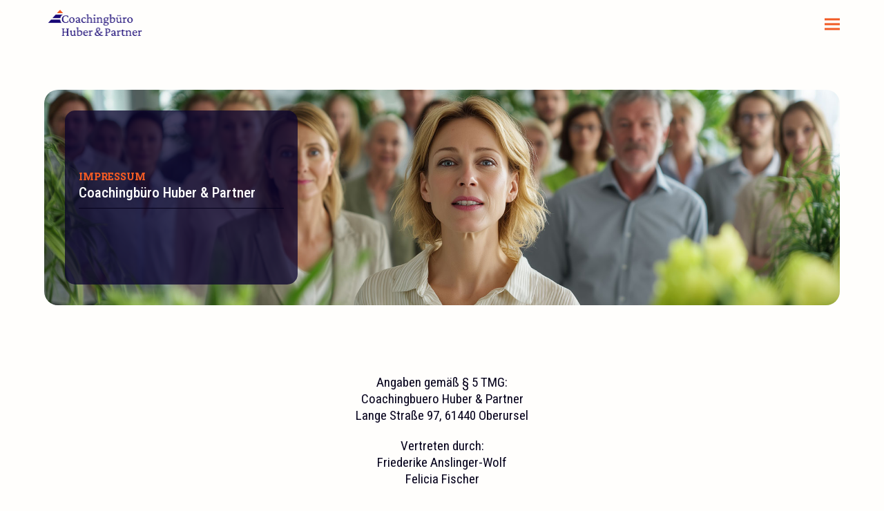

--- FILE ---
content_type: text/html; charset=UTF-8
request_url: https://www.coaching-fortbildung.de/impressum/
body_size: 11360
content:
<!DOCTYPE html>
<html lang="de" class="wpex-color-scheme-default">
<head>
<meta charset="UTF-8">
<link rel="profile" href="http://gmpg.org/xfn/11">
<meta name='robots' content='noindex, nofollow' />
<meta name="generator" content="Total WordPress Theme v5.11.1">
<meta name="viewport" content="width=device-width, initial-scale=1">

	<!-- This site is optimized with the Yoast SEO plugin v26.5 - https://yoast.com/wordpress/plugins/seo/ -->
	<title>Impressum - Coachingausbildung Frankfurt</title>
	<meta name="description" content="Hier finden Sie notwendigen Angaben zum Impressum der Homepage &quot;Coaching-Fortbildung&quot;" />
	<meta property="og:locale" content="de_DE" />
	<meta property="og:type" content="article" />
	<meta property="og:title" content="Impressum - Coachingausbildung Frankfurt" />
	<meta property="og:description" content="Hier finden Sie notwendigen Angaben zum Impressum der Homepage &quot;Coaching-Fortbildung&quot;" />
	<meta property="og:url" content="https://www.coaching-fortbildung.de/impressum/" />
	<meta property="og:site_name" content="Coachingausbildung Frankfurt" />
	<meta property="article:modified_time" content="2025-11-11T14:43:28+00:00" />
	<meta property="og:image" content="https://www.coaching-fortbildung.de/wp-content/uploads/2025/12/Businessfotografie-Frau-Winkelmann-Businessshooting-Friedrike-und-Felica-Coachingbuero-final-17--scaled.jpg" />
	<meta property="og:image:width" content="2560" />
	<meta property="og:image:height" content="1707" />
	<meta property="og:image:type" content="image/jpeg" />
	<meta name="twitter:card" content="summary_large_image" />
	<meta name="twitter:site" content="@Coachingbuero" />
	<meta name="twitter:label1" content="Geschätzte Lesezeit" />
	<meta name="twitter:data1" content="1 Minute" />
	<script type="application/ld+json" class="yoast-schema-graph">{"@context":"https://schema.org","@graph":[{"@type":"WebPage","@id":"https://www.coaching-fortbildung.de/impressum/","url":"https://www.coaching-fortbildung.de/impressum/","name":"Impressum - Coachingausbildung Frankfurt","isPartOf":{"@id":"https://www.coaching-fortbildung.de/#website"},"datePublished":"2014-01-03T13:42:37+00:00","dateModified":"2025-11-11T14:43:28+00:00","description":"Hier finden Sie notwendigen Angaben zum Impressum der Homepage \"Coaching-Fortbildung\"","breadcrumb":{"@id":"https://www.coaching-fortbildung.de/impressum/#breadcrumb"},"inLanguage":"de","potentialAction":[{"@type":"ReadAction","target":["https://www.coaching-fortbildung.de/impressum/"]}]},{"@type":"BreadcrumbList","@id":"https://www.coaching-fortbildung.de/impressum/#breadcrumb","itemListElement":[{"@type":"ListItem","position":1,"name":"Startseite","item":"https://www.coaching-fortbildung.de/"},{"@type":"ListItem","position":2,"name":"Impressum"}]},{"@type":"WebSite","@id":"https://www.coaching-fortbildung.de/#website","url":"https://www.coaching-fortbildung.de/","name":"Zertifizierte Coachingausbildung Frankfurt","description":"Coachingbüro Huber &amp; Partner","publisher":{"@id":"https://www.coaching-fortbildung.de/#organization"},"potentialAction":[{"@type":"SearchAction","target":{"@type":"EntryPoint","urlTemplate":"https://www.coaching-fortbildung.de/?s={search_term_string}"},"query-input":{"@type":"PropertyValueSpecification","valueRequired":true,"valueName":"search_term_string"}}],"inLanguage":"de"},{"@type":"Organization","@id":"https://www.coaching-fortbildung.de/#organization","name":"Coachingbüro Huber & Partner","url":"https://www.coaching-fortbildung.de/","logo":{"@type":"ImageObject","inLanguage":"de","@id":"https://www.coaching-fortbildung.de/#/schema/logo/image/","url":"https://www.coaching-fortbildung.de/wp-content/uploads/2025/11/coaching_huber_logo.png","contentUrl":"https://www.coaching-fortbildung.de/wp-content/uploads/2025/11/coaching_huber_logo.png","width":589,"height":200,"caption":"Coachingbüro Huber & Partner"},"image":{"@id":"https://www.coaching-fortbildung.de/#/schema/logo/image/"},"sameAs":["https://x.com/Coachingbuero","https://www.youtube.com/coachingbueroDE","https://www.linkedin.com/company/coachingbuero-huber-partner/","https://www.instagram.com/coachingbuero/"]}]}</script>
	<!-- / Yoast SEO plugin. -->


<link rel='dns-prefetch' href='//fonts.googleapis.com' />
<link rel="alternate" type="application/rss+xml" title="Coachingausbildung Frankfurt &raquo; Feed" href="https://www.coaching-fortbildung.de/feed/" />
<link rel="alternate" type="application/rss+xml" title="Coachingausbildung Frankfurt &raquo; Kommentar-Feed" href="https://www.coaching-fortbildung.de/comments/feed/" />
<link rel="alternate" type="application/rss+xml" title="Coachingausbildung Frankfurt &raquo; Impressum-Kommentar-Feed" href="https://www.coaching-fortbildung.de/impressum/feed/" />
<link rel="alternate" title="oEmbed (JSON)" type="application/json+oembed" href="https://www.coaching-fortbildung.de/wp-json/oembed/1.0/embed?url=https%3A%2F%2Fwww.coaching-fortbildung.de%2Fimpressum%2F" />
<link rel="alternate" title="oEmbed (XML)" type="text/xml+oembed" href="https://www.coaching-fortbildung.de/wp-json/oembed/1.0/embed?url=https%3A%2F%2Fwww.coaching-fortbildung.de%2Fimpressum%2F&#038;format=xml" />
<link rel="preload" href="https://www.coaching-fortbildung.de/wp-content/themes/Total/assets/lib/ticons/fonts/ticons.woff2" type="font/woff2" as="font" crossorigin><style id='wp-img-auto-sizes-contain-inline-css'>
img:is([sizes=auto i],[sizes^="auto," i]){contain-intrinsic-size:3000px 1500px}
/*# sourceURL=wp-img-auto-sizes-contain-inline-css */
</style>
<link rel='stylesheet' id='js_composer_front-css' href='https://www.coaching-fortbildung.de/wp-content/plugins/js_composer/assets/css/js_composer.min.css?ver=7.3' media='all' />
<style id='wp-block-library-inline-css'>
:root{--wp-block-synced-color:#7a00df;--wp-block-synced-color--rgb:122,0,223;--wp-bound-block-color:var(--wp-block-synced-color);--wp-editor-canvas-background:#ddd;--wp-admin-theme-color:#007cba;--wp-admin-theme-color--rgb:0,124,186;--wp-admin-theme-color-darker-10:#006ba1;--wp-admin-theme-color-darker-10--rgb:0,107,160.5;--wp-admin-theme-color-darker-20:#005a87;--wp-admin-theme-color-darker-20--rgb:0,90,135;--wp-admin-border-width-focus:2px}@media (min-resolution:192dpi){:root{--wp-admin-border-width-focus:1.5px}}.wp-element-button{cursor:pointer}:root .has-very-light-gray-background-color{background-color:#eee}:root .has-very-dark-gray-background-color{background-color:#313131}:root .has-very-light-gray-color{color:#eee}:root .has-very-dark-gray-color{color:#313131}:root .has-vivid-green-cyan-to-vivid-cyan-blue-gradient-background{background:linear-gradient(135deg,#00d084,#0693e3)}:root .has-purple-crush-gradient-background{background:linear-gradient(135deg,#34e2e4,#4721fb 50%,#ab1dfe)}:root .has-hazy-dawn-gradient-background{background:linear-gradient(135deg,#faaca8,#dad0ec)}:root .has-subdued-olive-gradient-background{background:linear-gradient(135deg,#fafae1,#67a671)}:root .has-atomic-cream-gradient-background{background:linear-gradient(135deg,#fdd79a,#004a59)}:root .has-nightshade-gradient-background{background:linear-gradient(135deg,#330968,#31cdcf)}:root .has-midnight-gradient-background{background:linear-gradient(135deg,#020381,#2874fc)}:root{--wp--preset--font-size--normal:16px;--wp--preset--font-size--huge:42px}.has-regular-font-size{font-size:1em}.has-larger-font-size{font-size:2.625em}.has-normal-font-size{font-size:var(--wp--preset--font-size--normal)}.has-huge-font-size{font-size:var(--wp--preset--font-size--huge)}.has-text-align-center{text-align:center}.has-text-align-left{text-align:left}.has-text-align-right{text-align:right}.has-fit-text{white-space:nowrap!important}#end-resizable-editor-section{display:none}.aligncenter{clear:both}.items-justified-left{justify-content:flex-start}.items-justified-center{justify-content:center}.items-justified-right{justify-content:flex-end}.items-justified-space-between{justify-content:space-between}.screen-reader-text{border:0;clip-path:inset(50%);height:1px;margin:-1px;overflow:hidden;padding:0;position:absolute;width:1px;word-wrap:normal!important}.screen-reader-text:focus{background-color:#ddd;clip-path:none;color:#444;display:block;font-size:1em;height:auto;left:5px;line-height:normal;padding:15px 23px 14px;text-decoration:none;top:5px;width:auto;z-index:100000}html :where(.has-border-color){border-style:solid}html :where([style*=border-top-color]){border-top-style:solid}html :where([style*=border-right-color]){border-right-style:solid}html :where([style*=border-bottom-color]){border-bottom-style:solid}html :where([style*=border-left-color]){border-left-style:solid}html :where([style*=border-width]){border-style:solid}html :where([style*=border-top-width]){border-top-style:solid}html :where([style*=border-right-width]){border-right-style:solid}html :where([style*=border-bottom-width]){border-bottom-style:solid}html :where([style*=border-left-width]){border-left-style:solid}html :where(img[class*=wp-image-]){height:auto;max-width:100%}:where(figure){margin:0 0 1em}html :where(.is-position-sticky){--wp-admin--admin-bar--position-offset:var(--wp-admin--admin-bar--height,0px)}@media screen and (max-width:600px){html :where(.is-position-sticky){--wp-admin--admin-bar--position-offset:0px}}

/*# sourceURL=wp-block-library-inline-css */
</style><style id='global-styles-inline-css'>
:root{--wp--preset--aspect-ratio--square: 1;--wp--preset--aspect-ratio--4-3: 4/3;--wp--preset--aspect-ratio--3-4: 3/4;--wp--preset--aspect-ratio--3-2: 3/2;--wp--preset--aspect-ratio--2-3: 2/3;--wp--preset--aspect-ratio--16-9: 16/9;--wp--preset--aspect-ratio--9-16: 9/16;--wp--preset--color--black: #000000;--wp--preset--color--cyan-bluish-gray: #abb8c3;--wp--preset--color--white: #ffffff;--wp--preset--color--pale-pink: #f78da7;--wp--preset--color--vivid-red: #cf2e2e;--wp--preset--color--luminous-vivid-orange: #ff6900;--wp--preset--color--luminous-vivid-amber: #fcb900;--wp--preset--color--light-green-cyan: #7bdcb5;--wp--preset--color--vivid-green-cyan: #00d084;--wp--preset--color--pale-cyan-blue: #8ed1fc;--wp--preset--color--vivid-cyan-blue: #0693e3;--wp--preset--color--vivid-purple: #9b51e0;--wp--preset--color--accent: #f15a24;--wp--preset--color--on-accent: #ffffff;--wp--preset--color--accent-alt: #0a032e;--wp--preset--color--on-accent-alt: #fff;--wp--preset--gradient--vivid-cyan-blue-to-vivid-purple: linear-gradient(135deg,rgb(6,147,227) 0%,rgb(155,81,224) 100%);--wp--preset--gradient--light-green-cyan-to-vivid-green-cyan: linear-gradient(135deg,rgb(122,220,180) 0%,rgb(0,208,130) 100%);--wp--preset--gradient--luminous-vivid-amber-to-luminous-vivid-orange: linear-gradient(135deg,rgb(252,185,0) 0%,rgb(255,105,0) 100%);--wp--preset--gradient--luminous-vivid-orange-to-vivid-red: linear-gradient(135deg,rgb(255,105,0) 0%,rgb(207,46,46) 100%);--wp--preset--gradient--very-light-gray-to-cyan-bluish-gray: linear-gradient(135deg,rgb(238,238,238) 0%,rgb(169,184,195) 100%);--wp--preset--gradient--cool-to-warm-spectrum: linear-gradient(135deg,rgb(74,234,220) 0%,rgb(151,120,209) 20%,rgb(207,42,186) 40%,rgb(238,44,130) 60%,rgb(251,105,98) 80%,rgb(254,248,76) 100%);--wp--preset--gradient--blush-light-purple: linear-gradient(135deg,rgb(255,206,236) 0%,rgb(152,150,240) 100%);--wp--preset--gradient--blush-bordeaux: linear-gradient(135deg,rgb(254,205,165) 0%,rgb(254,45,45) 50%,rgb(107,0,62) 100%);--wp--preset--gradient--luminous-dusk: linear-gradient(135deg,rgb(255,203,112) 0%,rgb(199,81,192) 50%,rgb(65,88,208) 100%);--wp--preset--gradient--pale-ocean: linear-gradient(135deg,rgb(255,245,203) 0%,rgb(182,227,212) 50%,rgb(51,167,181) 100%);--wp--preset--gradient--electric-grass: linear-gradient(135deg,rgb(202,248,128) 0%,rgb(113,206,126) 100%);--wp--preset--gradient--midnight: linear-gradient(135deg,rgb(2,3,129) 0%,rgb(40,116,252) 100%);--wp--preset--font-size--small: 13px;--wp--preset--font-size--medium: 20px;--wp--preset--font-size--large: 36px;--wp--preset--font-size--x-large: 42px;--wp--preset--spacing--20: 0.44rem;--wp--preset--spacing--30: 0.67rem;--wp--preset--spacing--40: 1rem;--wp--preset--spacing--50: 1.5rem;--wp--preset--spacing--60: 2.25rem;--wp--preset--spacing--70: 3.38rem;--wp--preset--spacing--80: 5.06rem;--wp--preset--shadow--natural: 6px 6px 9px rgba(0, 0, 0, 0.2);--wp--preset--shadow--deep: 12px 12px 50px rgba(0, 0, 0, 0.4);--wp--preset--shadow--sharp: 6px 6px 0px rgba(0, 0, 0, 0.2);--wp--preset--shadow--outlined: 6px 6px 0px -3px rgb(255, 255, 255), 6px 6px rgb(0, 0, 0);--wp--preset--shadow--crisp: 6px 6px 0px rgb(0, 0, 0);}:root { --wp--style--global--content-size: 840px;--wp--style--global--wide-size: 1200px; }:where(body) { margin: 0; }.wp-site-blocks > .alignleft { float: left; margin-right: 2em; }.wp-site-blocks > .alignright { float: right; margin-left: 2em; }.wp-site-blocks > .aligncenter { justify-content: center; margin-left: auto; margin-right: auto; }:where(.wp-site-blocks) > * { margin-block-start: 24px; margin-block-end: 0; }:where(.wp-site-blocks) > :first-child { margin-block-start: 0; }:where(.wp-site-blocks) > :last-child { margin-block-end: 0; }:root { --wp--style--block-gap: 24px; }:root :where(.is-layout-flow) > :first-child{margin-block-start: 0;}:root :where(.is-layout-flow) > :last-child{margin-block-end: 0;}:root :where(.is-layout-flow) > *{margin-block-start: 24px;margin-block-end: 0;}:root :where(.is-layout-constrained) > :first-child{margin-block-start: 0;}:root :where(.is-layout-constrained) > :last-child{margin-block-end: 0;}:root :where(.is-layout-constrained) > *{margin-block-start: 24px;margin-block-end: 0;}:root :where(.is-layout-flex){gap: 24px;}:root :where(.is-layout-grid){gap: 24px;}.is-layout-flow > .alignleft{float: left;margin-inline-start: 0;margin-inline-end: 2em;}.is-layout-flow > .alignright{float: right;margin-inline-start: 2em;margin-inline-end: 0;}.is-layout-flow > .aligncenter{margin-left: auto !important;margin-right: auto !important;}.is-layout-constrained > .alignleft{float: left;margin-inline-start: 0;margin-inline-end: 2em;}.is-layout-constrained > .alignright{float: right;margin-inline-start: 2em;margin-inline-end: 0;}.is-layout-constrained > .aligncenter{margin-left: auto !important;margin-right: auto !important;}.is-layout-constrained > :where(:not(.alignleft):not(.alignright):not(.alignfull)){max-width: var(--wp--style--global--content-size);margin-left: auto !important;margin-right: auto !important;}.is-layout-constrained > .alignwide{max-width: var(--wp--style--global--wide-size);}body .is-layout-flex{display: flex;}.is-layout-flex{flex-wrap: wrap;align-items: center;}.is-layout-flex > :is(*, div){margin: 0;}body .is-layout-grid{display: grid;}.is-layout-grid > :is(*, div){margin: 0;}body{padding-top: 0px;padding-right: 0px;padding-bottom: 0px;padding-left: 0px;}a:where(:not(.wp-element-button)){text-decoration: underline;}:root :where(.wp-element-button, .wp-block-button__link){background-color: var(--wpex-btn-bg, var(--wpex-accent));border-radius: var(--wpex-btn-border-radius);border-color: var(--wpex-btn-border-color, currentColor);border-width: var(--wpex-btn-border-width);border-style: var(--wpex-btn-border-style);color: var(--wpex-btn-color, var(--wpex-on-accent));font-family: var(--wpex-btn-font-family);font-size: var(--wpex-btn-font-size);font-style: var(--wpex-btn-font-style);font-weight: var(--wpex-btn-font-weight);letter-spacing: var(--wpex-btn-letter-spacing);line-height: inherit;padding: var(--wpex-btn-padding);text-decoration: none;text-transform: var(--wpex-btn-text-transform);}:root :where(.wp-element-button:hover, .wp-block-button__link:hover){background-color: var(--wpex-hover-btn-bg, var(--wpex-accent-alt));border-color: var(--wpex-hover-btn-border-color, var(--wpex-btn-border-color, currentColor));color: var(--wpex-hover-btn-color, var(--wpex-on-accent-alt));}:root :where(.wp-element-button:active, .wp-block-button__link:active){background-color: var(--wpex-active-btn-bg, var(--wpex-hover-btn-bg, var(--wpex-accent-alt)));border-color: var(--wpex-active-btn-border-color, var(--wpex-hover-btn-border-color, var(--wpex-btn-border-color, currentColor)));color: var(--wpex-active-btn-color, var(--wpex-hover-btn-color, var(--wpex-on-accent-alt)));}.has-black-color{color: var(--wp--preset--color--black) !important;}.has-cyan-bluish-gray-color{color: var(--wp--preset--color--cyan-bluish-gray) !important;}.has-white-color{color: var(--wp--preset--color--white) !important;}.has-pale-pink-color{color: var(--wp--preset--color--pale-pink) !important;}.has-vivid-red-color{color: var(--wp--preset--color--vivid-red) !important;}.has-luminous-vivid-orange-color{color: var(--wp--preset--color--luminous-vivid-orange) !important;}.has-luminous-vivid-amber-color{color: var(--wp--preset--color--luminous-vivid-amber) !important;}.has-light-green-cyan-color{color: var(--wp--preset--color--light-green-cyan) !important;}.has-vivid-green-cyan-color{color: var(--wp--preset--color--vivid-green-cyan) !important;}.has-pale-cyan-blue-color{color: var(--wp--preset--color--pale-cyan-blue) !important;}.has-vivid-cyan-blue-color{color: var(--wp--preset--color--vivid-cyan-blue) !important;}.has-vivid-purple-color{color: var(--wp--preset--color--vivid-purple) !important;}.has-accent-color{color: var(--wp--preset--color--accent) !important;}.has-on-accent-color{color: var(--wp--preset--color--on-accent) !important;}.has-accent-alt-color{color: var(--wp--preset--color--accent-alt) !important;}.has-on-accent-alt-color{color: var(--wp--preset--color--on-accent-alt) !important;}.has-black-background-color{background-color: var(--wp--preset--color--black) !important;}.has-cyan-bluish-gray-background-color{background-color: var(--wp--preset--color--cyan-bluish-gray) !important;}.has-white-background-color{background-color: var(--wp--preset--color--white) !important;}.has-pale-pink-background-color{background-color: var(--wp--preset--color--pale-pink) !important;}.has-vivid-red-background-color{background-color: var(--wp--preset--color--vivid-red) !important;}.has-luminous-vivid-orange-background-color{background-color: var(--wp--preset--color--luminous-vivid-orange) !important;}.has-luminous-vivid-amber-background-color{background-color: var(--wp--preset--color--luminous-vivid-amber) !important;}.has-light-green-cyan-background-color{background-color: var(--wp--preset--color--light-green-cyan) !important;}.has-vivid-green-cyan-background-color{background-color: var(--wp--preset--color--vivid-green-cyan) !important;}.has-pale-cyan-blue-background-color{background-color: var(--wp--preset--color--pale-cyan-blue) !important;}.has-vivid-cyan-blue-background-color{background-color: var(--wp--preset--color--vivid-cyan-blue) !important;}.has-vivid-purple-background-color{background-color: var(--wp--preset--color--vivid-purple) !important;}.has-accent-background-color{background-color: var(--wp--preset--color--accent) !important;}.has-on-accent-background-color{background-color: var(--wp--preset--color--on-accent) !important;}.has-accent-alt-background-color{background-color: var(--wp--preset--color--accent-alt) !important;}.has-on-accent-alt-background-color{background-color: var(--wp--preset--color--on-accent-alt) !important;}.has-black-border-color{border-color: var(--wp--preset--color--black) !important;}.has-cyan-bluish-gray-border-color{border-color: var(--wp--preset--color--cyan-bluish-gray) !important;}.has-white-border-color{border-color: var(--wp--preset--color--white) !important;}.has-pale-pink-border-color{border-color: var(--wp--preset--color--pale-pink) !important;}.has-vivid-red-border-color{border-color: var(--wp--preset--color--vivid-red) !important;}.has-luminous-vivid-orange-border-color{border-color: var(--wp--preset--color--luminous-vivid-orange) !important;}.has-luminous-vivid-amber-border-color{border-color: var(--wp--preset--color--luminous-vivid-amber) !important;}.has-light-green-cyan-border-color{border-color: var(--wp--preset--color--light-green-cyan) !important;}.has-vivid-green-cyan-border-color{border-color: var(--wp--preset--color--vivid-green-cyan) !important;}.has-pale-cyan-blue-border-color{border-color: var(--wp--preset--color--pale-cyan-blue) !important;}.has-vivid-cyan-blue-border-color{border-color: var(--wp--preset--color--vivid-cyan-blue) !important;}.has-vivid-purple-border-color{border-color: var(--wp--preset--color--vivid-purple) !important;}.has-accent-border-color{border-color: var(--wp--preset--color--accent) !important;}.has-on-accent-border-color{border-color: var(--wp--preset--color--on-accent) !important;}.has-accent-alt-border-color{border-color: var(--wp--preset--color--accent-alt) !important;}.has-on-accent-alt-border-color{border-color: var(--wp--preset--color--on-accent-alt) !important;}.has-vivid-cyan-blue-to-vivid-purple-gradient-background{background: var(--wp--preset--gradient--vivid-cyan-blue-to-vivid-purple) !important;}.has-light-green-cyan-to-vivid-green-cyan-gradient-background{background: var(--wp--preset--gradient--light-green-cyan-to-vivid-green-cyan) !important;}.has-luminous-vivid-amber-to-luminous-vivid-orange-gradient-background{background: var(--wp--preset--gradient--luminous-vivid-amber-to-luminous-vivid-orange) !important;}.has-luminous-vivid-orange-to-vivid-red-gradient-background{background: var(--wp--preset--gradient--luminous-vivid-orange-to-vivid-red) !important;}.has-very-light-gray-to-cyan-bluish-gray-gradient-background{background: var(--wp--preset--gradient--very-light-gray-to-cyan-bluish-gray) !important;}.has-cool-to-warm-spectrum-gradient-background{background: var(--wp--preset--gradient--cool-to-warm-spectrum) !important;}.has-blush-light-purple-gradient-background{background: var(--wp--preset--gradient--blush-light-purple) !important;}.has-blush-bordeaux-gradient-background{background: var(--wp--preset--gradient--blush-bordeaux) !important;}.has-luminous-dusk-gradient-background{background: var(--wp--preset--gradient--luminous-dusk) !important;}.has-pale-ocean-gradient-background{background: var(--wp--preset--gradient--pale-ocean) !important;}.has-electric-grass-gradient-background{background: var(--wp--preset--gradient--electric-grass) !important;}.has-midnight-gradient-background{background: var(--wp--preset--gradient--midnight) !important;}.has-small-font-size{font-size: var(--wp--preset--font-size--small) !important;}.has-medium-font-size{font-size: var(--wp--preset--font-size--medium) !important;}.has-large-font-size{font-size: var(--wp--preset--font-size--large) !important;}.has-x-large-font-size{font-size: var(--wp--preset--font-size--x-large) !important;}
/*# sourceURL=global-styles-inline-css */
</style>

<link rel='stylesheet' id='wpex-google-font-roboto-condensed-css' href='//fonts.googleapis.com/css2?family=Roboto+Condensed:ital,wght@0,100;0,200;0,300;0,400;0,500;0,600;0,700;0,800;0,900;1,100;1,200;1,300;1,400;1,500;1,600;1,700;1,800;1,900&#038;display=swap&#038;subset=latin' media='all' />
<link rel='stylesheet' id='wpex-google-font-roboto-slab-css' href='//fonts.googleapis.com/css2?family=Roboto+Slab:ital,wght@0,100;0,200;0,300;0,400;0,500;0,600;0,700;0,800;0,900;1,100;1,200;1,300;1,400;1,500;1,600;1,700;1,800;1,900&#038;display=swap&#038;subset=latin' media='all' />
<link rel='stylesheet' id='wpex-style-css' href='https://www.coaching-fortbildung.de/wp-content/themes/Total/style.css?ver=5.11.1' media='all' />
<link rel='stylesheet' id='wpex-mobile-menu-breakpoint-max-css' href='https://www.coaching-fortbildung.de/wp-content/themes/Total/assets/css/wpex-mobile-menu-breakpoint-max.css?ver=5.11.1' media='only screen and (max-width:1600px)' />
<link rel='stylesheet' id='wpex-mobile-menu-breakpoint-min-css' href='https://www.coaching-fortbildung.de/wp-content/themes/Total/assets/css/wpex-mobile-menu-breakpoint-min.css?ver=5.11.1' media='only screen and (min-width:1601px)' />
<link rel='stylesheet' id='wpex-wpbakery-css' href='https://www.coaching-fortbildung.de/wp-content/themes/Total/assets/css/frontend/wpbakery.css?ver=5.11.1' media='all' />
<link rel='stylesheet' id='ticons-css' href='https://www.coaching-fortbildung.de/wp-content/themes/Total/assets/lib/ticons/css/ticons.min.css?ver=1.0.1' media='all' />
<link rel='stylesheet' id='vcex-shortcodes-css' href='https://www.coaching-fortbildung.de/wp-content/themes/Total/assets/css/vcex-shortcodes.css?ver=5.11.1' media='all' />
<script></script><link rel="https://api.w.org/" href="https://www.coaching-fortbildung.de/wp-json/" /><link rel="alternate" title="JSON" type="application/json" href="https://www.coaching-fortbildung.de/wp-json/wp/v2/pages/65" /><link rel="EditURI" type="application/rsd+xml" title="RSD" href="https://www.coaching-fortbildung.de/xmlrpc.php?rsd" />
<meta name="generator" content="WordPress 6.9" />
<link rel='shortlink' href='https://www.coaching-fortbildung.de/?p=65' />
<link rel="icon" href="https://www.coaching-fortbildung.de/wp-content/uploads/2025/12/CH_favicon.png" sizes="32x32"><link rel="shortcut icon" href="https://www.coaching-fortbildung.de/wp-content/uploads/2025/12/CH_favicon.png"><link rel="apple-touch-icon" href="https://www.coaching-fortbildung.de/wp-content/uploads/2025/12/CH_favicon.png" sizes="57x57" ><link rel="apple-touch-icon" href="https://www.coaching-fortbildung.de/wp-content/uploads/2025/12/CH_favicon.png" sizes="76x76" ><link rel="apple-touch-icon" href="https://www.coaching-fortbildung.de/wp-content/uploads/2025/12/CH_favicon.png" sizes="120x120"><link rel="apple-touch-icon" href="https://www.coaching-fortbildung.de/wp-content/uploads/2025/12/CH_favicon.png" sizes="114x114"><noscript><style>body:not(.content-full-screen) .wpex-vc-row-stretched[data-vc-full-width-init="false"]{visibility:visible;}</style></noscript>		<style id="wp-custom-css">
			/* Zwei- bzw. Dreispaltiges Layout auf dem Handy */@media only screen and (max-width:479px){.vc_col-sm-2{width:33%;display:inline-block !important}}@media only screen and (max-width:768px){.vc_col-sm-2{width:33%;display:inline-block !important}}@media only screen and (max-width:479px){.vc_col-sm-3{width:50%;display:inline-block !important}}@media only screen and (max-width:768px){.vc_col-sm-3{width:50%;display:inline-block !important}}.glassbackground{background:rgba( 255,255,255,0.1 );box-shadow:0 8px 32px 0 rgba( 31,38,135,0.37 );backdrop-filter:blur( 8.5px );-webkit-backdrop-filter:blur( 8.5px );border-radius:10px}.highlight-color{color:#f15a24;/* 		</style>
		<style type="text/css" data-type="vc_shortcodes-custom-css">.vc_custom_1762872185620{margin-top: 60px !important;margin-bottom: 100px !important;padding-top: 10px !important;padding-right: 10px !important;padding-bottom: 10px !important;padding-left: 10px !important;border-radius: 20px !important;}.vc_custom_1762872205090{margin-top: 20px !important;margin-right: 20px !important;margin-bottom: 20px !important;margin-left: 20px !important;padding-top: 20px !important;padding-right: 20px !important;padding-bottom: 20px !important;padding-left: 20px !important;background-color: rgba(10,3,46,0.75) !important;*background-color: rgb(10,3,46) !important;border-radius: 15px !important;}.vc_custom_1743520070701{border-bottom-width: 1px !important;padding-bottom: 8px !important;border-bottom-color: #06021c !important;border-bottom-style: solid !important;}</style><noscript><style> .wpb_animate_when_almost_visible { opacity: 1; }</style></noscript><style data-type="wpex-css" id="wpex-css">/*VC META CSS*/.vc_custom_1743687076811{margin-top:10px !important;margin-bottom:40px !important}.vc_custom_1743771529922{margin-top:25px !important;margin-right:15% !important;margin-bottom:20px !important;margin-left:15% !important}/*TYPOGRAPHY*/body{font-family:"Roboto Condensed";font-weight:400;font-size:19px;color:#06021c;line-height:1.3}.main-navigation-ul .link-inner{font-family:"Roboto Condensed";font-weight:500;font-size:16px}blockquote{font-weight:500}:root{--wpex-heading-color:#0a032e}h2,.wpex-h2{font-family:"Roboto Condensed";font-weight:500;font-size:21px}h3,.wpex-h3{font-size:19px}h4,.wpex-h4{font-family:"Roboto Slab";font-weight:800;font-size:14px;text-transform:uppercase}@media(max-width:1024px){body{font-size:17px}.main-navigation-ul .link-inner{font-size:16px}h2,.wpex-h2{font-size:21px}h3,.wpex-h3{font-size:19px}h4,.wpex-h4{font-size:14px}}@media(max-width:959px){body{font-size:16px}.main-navigation-ul .link-inner{font-size:16px}h2,.wpex-h2{font-size:21px}h3,.wpex-h3{font-size:19px}h4,.wpex-h4{font-size:14px}}@media(max-width:767px){body{font-size:15px}.main-navigation-ul .link-inner{font-size:14px}h2,.wpex-h2{font-size:19px}h3,.wpex-h3{font-size:17px}h4,.wpex-h4{font-size:14px}}@media(max-width:479px){body{font-size:15px}.main-navigation-ul .link-inner{font-size:14px}h2,.wpex-h2{font-size:19px}h3,.wpex-h3{font-size:17px}h4,.wpex-h4{font-size:14px}}/*ADVANCED STYLING CSS*/#site-logo .logo-img{max-height:50px;width:auto}blockquote{background:none;border-width:0 0 0 2px;border-color:var(--wpex-accent);border-style:solid;padding-left:25px}/*CUSTOMIZER STYLING*/:root{--wpex-accent:#f15a24;--wpex-accent-alt:#f15a24;--wpex-on-accent:#ffffff;--wpex-on-accent-alt:#ffffff;--wpex-accent-alt:#0a032e;--wpex-border-main:#0a032e;--wpex-surface-1:#fffefc;--wpex-link-color:#0a032e;--wpex-hover-heading-link-color:#0a032e;--wpex-btn-border-radius:10px;--wpex-vc-column-inner-margin-bottom:40px}:root,.boxed-main-layout.wpex-responsive #wrap{--wpex-container-width:1280px}#top-bar{color:#121212;--wpex-text-2:#121212;--wpex-text-3:#121212;--wpex-text-4:#121212;--wpex-hover-link-color:#f15a24}.header-padding{padding-top:10px;padding-bottom:10px}#site-header{background-position:9999}#site-navigation-wrap{--wpex-main-nav-link-color:#000000;--wpex-hover-main-nav-link-color:#000000;--wpex-active-main-nav-link-color:#000000;--wpex-hover-main-nav-link-color:#f15a24}#mobile-menu{--wpex-link-color:#f15a24;--wpex-hover-link-color:#f15a24}#sidr-main,.sidr-class-dropdown-menu ul{background-color:#f15a24}#sidr-main{color:#ffffff;--wpex-link-color:#ffffff;--wpex-text-2:#ffffff}#footer-bottom{background-color:#242a65;color:#ffffff;--wpex-text-2:#ffffff;--wpex-text-3:#ffffff;--wpex-text-4:#ffffff;--wpex-link-color:#ffffff;--wpex-hover-link-color:#ffffff;--wpex-hover-link-color:#e3512d}</style></head>

<body class="wp-singular page-template-default page page-id-65 wp-custom-logo wp-embed-responsive wp-theme-Total wpex-theme wpex-responsive full-width-main-layout has-composer wpex-live-site site-full-width content-full-width sidebar-widget-icons hasnt-overlay-header page-header-disabled wpex-mobile-toggle-menu-icon_buttons has-mobile-menu wpex-no-js wpb-js-composer js-comp-ver-7.3 vc_responsive">

	
<a href="#content" class="skip-to-content wpex-absolute wpex-opacity-0 wpex-no-underline">Skip to content</a>

	
	<span data-ls_id="#site_top" tabindex="-1"></span>
	<div id="outer-wrap" class="wpex-overflow-clip">

		
		<div id="wrap" class="wpex-clr">

			

	<header id="site-header" class="header-one fixed-scroll wpex-z-99 has-sticky-dropshadow dyn-styles wpex-print-hidden wpex-relative wpex-clr">

		
		<div id="site-header-inner" class="header-one-inner header-padding container wpex-relative wpex-h-100 wpex-py-30 wpex-clr">
<div id="site-logo" class="site-branding header-one-logo logo-padding wpex-table">
	<div id="site-logo-inner" class="wpex-table-cell wpex-align-middle wpex-clr"><a id="site-logo-link" href="https://www.coaching-fortbildung.de/" rel="home" class="main-logo"><img src="https://www.coaching-fortbildung.de/wp-content/uploads/2025/11/coaching_huber_logo.png" alt="Coaching Huber" class="logo-img" width="589" height="50" data-no-retina data-skip-lazy fetchpriority="high" srcset="https://www.coaching-fortbildung.de/wp-content/uploads/2025/11/coaching_huber_logo.png 1x,https://www.coaching-fortbildung.de/wp-content/uploads/2025/11/coaching_huber_logo.png 2x"></a></div>

</div>

<div id="site-navigation-wrap" class="navbar-style-one navbar-fixed-height navbar-fixed-line-height has-menu-underline wpex-dropdowns-caret wpex-stretch-megamenus hide-at-mm-breakpoint wpex-clr wpex-print-hidden">
	<nav id="site-navigation" class="navigation main-navigation main-navigation-one wpex-clr" aria-label="Main menu"><ul id="menu-hauptmenu" class="main-navigation-ul dropdown-menu wpex-dropdown-menu wpex-dropdown-menu--onhover"><li id="menu-item-1800" class="menu-item menu-item-type-post_type menu-item-object-page menu-item-1800"><a href="https://www.coaching-fortbildung.de/zertifizierte-coachingausbildung-frankfurt-systemisch-praxisnah-fundiert/"><span class="link-inner">Coachingausbildung</span></a></li>
<li id="menu-item-1660" class="menu-item menu-item-type-post_type menu-item-object-page menu-item-1660"><a href="https://www.coaching-fortbildung.de/trainer-coaching-ausbildung/"><span class="link-inner">Über Uns</span></a></li>
<li id="menu-item-2028" class="menu-item menu-item-type-post_type menu-item-object-page menu-item-2028"><a href="https://www.coaching-fortbildung.de/coaching-ausbildung-teilnehmer/"><span class="link-inner">Referenzen</span></a></li>
<li id="menu-item-1874" class="menu-button menu-item menu-item-type-post_type menu-item-object-page menu-item-1874"><a href="https://www.coaching-fortbildung.de/kontakt/"><span class="link-inner">Kontakt &#038; Anmeldung</span></a></li>
</ul></nav>
</div>


<div id="mobile-menu" class="wpex-mobile-menu-toggle show-at-mm-breakpoint wpex-flex wpex-items-center wpex-absolute wpex-top-50 -wpex-translate-y-50 wpex-right-0">
	<div class="wpex-inline-flex wpex-items-center">
						<a href="#" class="mobile-menu-toggle" role="button" aria-label="Toggle mobile menu" aria-expanded="false"><span class="mobile-menu-toggle__icon wpex-flex"><span class="wpex-hamburger-icon wpex-hamburger-icon--inactive wpex-hamburger-icon--animate" aria-hidden="true"><span></span></span></span></a>			</div>
</div></div>

		
	</header>



			
			<main id="main" class="site-main wpex-clr">

				
	<div id="content-wrap" class="container wpex-clr">

		
		<div id="primary" class="content-area wpex-clr">

			
			<div id="content" class="site-content wpex-clr">

				
				
<article id="single-blocks" class="single-page-article wpex-clr">
<div class="single-page-content single-content entry wpex-clr"><div class="wpb-content-wrapper"><div data-vc-parallax="1.5" data-vc-parallax-image="https://www.coaching-fortbildung.de/wp-content/uploads/2025/05/Frauenfuehren.jpg" class="vc_row wpb_row vc_row-fluid vc_custom_1762872185620 vc_row-o-content-middle vc_row-flex vc_general vc_parallax vc_parallax-content-moving wpex-vc_row-has-fill wpex-vc-reset-negative-margin" style="min-height:37vh;"><div class="wpb_column vc_column_container vc_col-sm-4 wpex-vc_col-has-fill"><div style="min-height:35vh;" class="vc_column-inner vc_custom_1762872205090"><div class="wpb_wrapper"><style>.vcex-heading.vcex_696f6f6eed6ef{color:var(--wpex-accent);}</style><h4 class="vcex-heading vcex-heading-plain vcex-module wpex-heading wpex-text-2xl wpex-h4 vcex_696f6f6eed6ef"><span class="vcex-heading-inner wpex-inline-block">Impressum</span></h4><style>.vcex-heading.vcex_696f6f6ef3289{color:#ffffff;}</style><h2 class="vcex-heading vcex-heading-plain vcex-module wpex-heading wpex-text-2xl wpex-h2 wpex-mb-25 vc_custom_1743520070701 vcex_696f6f6ef3289"><span class="vcex-heading-inner wpex-inline-block">Coachingbüro Huber &amp; Partner</span></h2></div></div></div><div class="wpb_column vc_column_container vc_col-sm-8"><div class="vc_column-inner"><div class="wpb_wrapper"></div></div></div></div><div class="vc_row wpb_row vc_row-fluid"><div class="wpb_column vc_column_container vc_col-sm-12"><div class="vc_column-inner"><div class="wpb_wrapper">
	<div style="text-align:center;" class="wpb_text_column wpb_content_element " >
		<div class="wpb_wrapper">
			<p style="text-align: center;">Angaben gemäß § 5 TMG:<br />
Coachingbuero Huber &amp; Partner<br />
Lange Straße 97, 61440 Oberursel</p>
<p style="text-align: center;">Vertreten durch:<br />
Friederike Anslinger-Wolf<br />
Felicia Fischer</p>
<p style="text-align: center;">Kontakt:<br />
Telefon: +49 176 4294 7074<br />
E-Mail: kontakt@coachingbuero.de</p>
<p style="text-align: center;">Registereintrag:<br />
Eintragung im Partnerschaftsregister<br />
Registergericht: Amtsgericht Frankfurt am Main<br />
Registernummer: PR 2442</p>
<p style="text-align: center;">Umsatzsteuer-ID:<br />
Umsatzsteuer-Identifikationsnummer gemäß §27 a Umsatzsteuergesetz:<br />
DE227223880</p>
<p style="text-align: center;">Quelle: http://www.e-recht24.de</p>

		</div>
	</div>
</div></div></div></div>
</div></div>

</article>

				
			</div>

			
		</div>

		
	</div>


			
		</main>

		
		

<footer id="footer-builder" class="footer-builder">
	<div class="footer-builder-content container entry wpex-clr">
		<div class="vc_row wpb_row vc_row-fluid"><div class="wpb_column vc_column_container vc_col-sm-12"><div class="vc_column-inner"><div class="wpb_wrapper"><div class="vc_row wpb_row vc_inner vc_row-fluid"><div class="wpb_column vc_column_container vc_col-sm-3"><div class="vc_column-inner"><div class="wpb_wrapper"></div></div></div><div class="wpb_column vc_column_container vc_col-sm-6"><div class="vc_column-inner"><div class="wpb_wrapper"><style>.vcex-image.vcex_696f6f6f0273c .vcex-image-img{border-radius:var(--wpex-radius-blob-3);}.vcex-image.vcex_696f6f6f0273c .vcex-image-inner{max-width:25%;}</style><figure class="vcex-image vcex-module wpex-mb-10 textcenter vcex_696f6f6f0273c"><div class="vcex-image-inner wpex-relative wpex-inline-block"><img width="1998" height="1373" src="https://www.coaching-fortbildung.de/wp-content/uploads/2025/04/CH_Chameleon_orange.jpg" class="vcex-image-img wpex-align-middle" alt="" loading="lazy" decoding="async" srcset="https://www.coaching-fortbildung.de/wp-content/uploads/2025/04/CH_Chameleon_orange.jpg 1998w, https://www.coaching-fortbildung.de/wp-content/uploads/2025/04/CH_Chameleon_orange-300x206.jpg 300w, https://www.coaching-fortbildung.de/wp-content/uploads/2025/04/CH_Chameleon_orange-1024x704.jpg 1024w, https://www.coaching-fortbildung.de/wp-content/uploads/2025/04/CH_Chameleon_orange-768x528.jpg 768w, https://www.coaching-fortbildung.de/wp-content/uploads/2025/04/CH_Chameleon_orange-1536x1056.jpg 1536w" sizes="auto, (max-width: 1998px) 100vw, 1998px" /></div></figure><style>.vcex-heading.vcex_696f6f6f02e61{color:var(--wpex-accent);font-weight:800;line-height:var(--wpex-leading-tight);}</style><h4 class="vcex-heading vcex-heading-plain vcex-module wpex-heading wpex-text-2xl wpex-h4 wpex-mb-0 wpex-text-center vcex_696f6f6f02e61"><span class="vcex-heading-inner wpex-block"><span class="wpex-responsive-txt" data-max-font-size="23" data-data-min-font-size="13">Newsletter</span></span></h4>
	<div style="text-align:center;" class="wpb_text_column wpb_content_element  vc_custom_1743771529922" >
		<div class="wpb_wrapper">
			<p>Wir informieren Sie über aktuelle News und Publikationen im Coachingbüro-<strong><a href="https://coachingbuero.de/newsletter/">Newsletter</a></strong></p>

		</div>
	</div>

	<div class="wpb_raw_code wpb_content_element wpb_raw_html" >
		<div class="wpb_wrapper">
			<iframe class="ktv2" src="https://assets.klicktipp.com/userimages/867879/forms/295509/6v84zk8gjz8z8422.html" style="position:relative;display:inline-block;border:none;background:transparent none no-repeat scroll 0 0;margin:0;" width="700" height="330" scrolling="no"></iframe>
		</div>
	</div>
</div></div></div><div class="wpb_column vc_column_container vc_col-sm-3"><div class="vc_column-inner"><div class="wpb_wrapper"></div></div></div></div><style> style="height:50px;"</style><div class="vcex-spacing wpex-w-100 wpex-clear" style="height:50px;"></div><div class="vc_separator wpb_content_element vc_separator_align_center vc_sep_width_100 vc_sep_pos_align_center vc_separator_no_text" ><span class="vc_sep_holder vc_sep_holder_l"><span style="border-color:#e3512d;" class="vc_sep_line"></span></span><span class="vc_sep_holder vc_sep_holder_r"><span style="border-color:#e3512d;" class="vc_sep_line"></span></span>
</div></div></div></div></div><div class="vc_row wpb_row vc_row-fluid vc_custom_1743687076811 vc_row-o-content-top vc_row-flex no-bottom-margins" style="z-index:3!important;"><div class="wpb_column vc_column_container vc_col-sm-4"><div class="vc_column-inner"><div class="wpb_wrapper"><style> style="height:10px;"</style><div class="vcex-spacing wpex-w-100 wpex-clear" style="height:10px;"></div><div class="vcex-social-links vcex-module wpex-flex wpex-items-center wpex-flex-wrap wpex-social-btns vcex-social-btns wpex-gap-5 wpex-justify-center wpex-last-mr-0"><a  href="https://www.instagram.com/coachingbuero/" class="vcex-social-links__item wpex-social-btn wpex-social-btn-no-style wpex-instagram" target="_blank" title="Instagram" rel="noopener noreferrer"><span class="vcex-social-links__icon ticon ticon-instagram" aria-hidden="true"></span><span class="screen-reader-text">Instagram</span></a><a  href="https://coachingbuero.de/publikationen/" class="vcex-social-links__item wpex-social-btn wpex-social-btn-no-style wpex-rss" target="_blank" title="RSS" rel="noopener noreferrer"><span class="vcex-social-links__icon ticon ticon-rss" aria-hidden="true"></span><span class="screen-reader-text">RSS</span></a><a  href="https://www.linkedin.com/company/coachingbuero-huber-partner/" class="vcex-social-links__item wpex-social-btn wpex-social-btn-no-style wpex-linkedin" target="_blank" title="LinkedIn" rel="noopener noreferrer"><span class="vcex-social-links__icon ticon ticon-linkedin" aria-hidden="true"></span><span class="screen-reader-text">LinkedIn</span></a><a  href="https://twitter.com/Coachingbuero" class="vcex-social-links__item wpex-social-btn wpex-social-btn-no-style wpex-x-twitter" target="_blank" title="Twitter" rel="noopener noreferrer"><span class="vcex-social-links__icon wpex-svg-icon" aria-hidden="true"><svg height="20" width="20" fill="currentColor" xmlns="http://www.w3.org/2000/svg" viewBox="0 0 512 512"><path d="M389.2 48h70.6L305.6 224.2 487 464H345L233.7 318.6 106.5 464H35.8L200.7 275.5 26.8 48H172.4L272.9 180.9 389.2 48zM364.4 421.8h39.1L151.1 88h-42L364.4 421.8z"/></svg></span><span class="screen-reader-text">Twitter</span></a><a  href="https://www.youtube.com/coachingbueroDE" class="vcex-social-links__item wpex-social-btn wpex-social-btn-no-style wpex-youtube" target="_blank" title="YouTube" rel="noopener noreferrer"><span class="vcex-social-links__icon ticon ticon-youtube-play" aria-hidden="true"></span><span class="screen-reader-text">YouTube</span></a></div></div></div></div><div class="wpb_column vc_column_container vc_col-sm-4"><div class="vc_column-inner"><div class="wpb_wrapper"><style> style="height:10px;"</style><div class="vcex-spacing wpex-w-100 wpex-clear" style="height:10px;"></div><nav class="vcex-navbar vcex-navbar--list vcex-module align-center wpex-text-center"><div class="vcex-navbar-inner wpex-clr"><div class="vcex-navbar-list-item wpex-list-item wpex-clear"><a href="https://www.coaching-fortbildung.de/kontakt/" class="vcex-navbar-link vcex-navbar-link--1872 wpex-inline-block wpex-mb-5 theme-txt-link list"><span class="vcex-navbar-link-text">Kontakt</span></a></div><div class="vcex-navbar-list-item wpex-list-item wpex-clear"><a href="https://www.coaching-fortbildung.de/impressum/" class="vcex-navbar-link vcex-navbar-link--65 wpex-inline-block wpex-mb-5 theme-txt-link list active"><span class="vcex-navbar-link-text">Impressum</span></a></div><div class="vcex-navbar-list-item wpex-list-item wpex-clear"><a href="https://www.coaching-fortbildung.de/datenschutzerklaerung/" class="vcex-navbar-link vcex-navbar-link--72 wpex-inline-block wpex-mb-5 theme-txt-link list"><span class="vcex-navbar-link-text">Datenschutzerklärung</span></a></div></div></nav></div></div></div><div class="wpb_column vc_column_container vc_col-sm-4"><div class="vc_column-inner"><div class="wpb_wrapper"><style> style="height:10px;"</style><div class="vcex-spacing wpex-w-100 wpex-clear" style="height:10px;"></div>
	<div style="text-align:center;" class="wpb_text_column wpb_content_element " >
		<div class="wpb_wrapper">
			<p>© 1997 &#8211; 2026</p>

		</div>
	</div>
<style> style="height:10px;"</style><div class="vcex-spacing wpex-w-100 wpex-clear" style="height:10px;"></div>
	<div style="text-align:center;" class="wpb_text_column wpb_content_element " >
		<div class="wpb_wrapper">
			<p>Coachingbüro <strong>Huber &amp; Partner</strong><br />
Lange Straße 97<br />
61440 Oberursel</p>
<p>Tel.: <a href="tel:+4961719614899">+49 (0) 6171 9614899</a><br />
Mobil: <a href="tel:+4917642947074">+49 (0) 176 4294 7074</a><br />
<a href="mailto:kontakt@coachingbuero.de">kontakt@coachingbuero.de</a></p>

		</div>
	</div>
</div></div></div></div>
	</div>
</footer>


	


	</div>

	
</div>




<a href="#outer-wrap" id="site-scroll-top" class="wpex-flex wpex-items-center wpex-justify-center wpex-fixed wpex-rounded-full wpex-text-center wpex-box-content wpex-transition-all wpex-duration-200 wpex-bottom-0 wpex-right-0 wpex-mr-25 wpex-mb-25 wpex-no-underline wpex-print-hidden wpex-surface-2 wpex-text-4 wpex-hover-bg-accent wpex-invisible wpex-opacity-0" data-scroll-speed="1000" data-scroll-offset="100"><span class="ticon ticon-chevron-up" aria-hidden="true"></span><span class="screen-reader-text">An den Anfang scrollen</span></a>


<div id="mobile-menu-search" class="wpex-hidden">
		<form method="get" action="https://www.coaching-fortbildung.de/" class="mobile-menu-searchform">
		<label class="wpex-text-current">
			<span class="screen-reader-text">Suche</span>
			<input type="search" name="s" autocomplete="off" placeholder="Suche">
								</label>
		<button type="submit" class="searchform-submit theme-button"><span class="ticon ticon-search" aria-hidden="true"></span><span class="screen-reader-text">Senden</span></button>
	</form>
</div>

<div class="wpex-sidr-overlay wpex-fixed wpex-inset-0 wpex-hidden wpex-z-9999 wpex-bg-black wpex-opacity-60"></div>

<script type="speculationrules">
{"prefetch":[{"source":"document","where":{"and":[{"href_matches":"/*"},{"not":{"href_matches":["/wp-*.php","/wp-admin/*","/wp-content/uploads/*","/wp-content/*","/wp-content/plugins/*","/wp-content/themes/Total/*","/*\\?(.+)"]}},{"not":{"selector_matches":"a[rel~=\"nofollow\"]"}},{"not":{"selector_matches":".no-prefetch, .no-prefetch a"}}]},"eagerness":"conservative"}]}
</script>
<script type="text/html" id="wpb-modifications"> window.wpbCustomElement = 1; </script><script src="https://www.coaching-fortbildung.de/wp-content/themes/Total/assets/js/frontend/wp/comment-reply.min.js?ver=2.7.0" id="wpex-comment-reply-js"></script>
<script id="wpex-core-js-extra">
var wpex_theme_params = {"menuWidgetAccordion":"1","mobileMenuBreakpoint":"1600","i18n":{"openSubmenu":"Open submenu of %s","closeSubmenu":"Close submenu of %s"},"stickyHeaderStyle":"standard","hasStickyMobileHeader":"","stickyHeaderBreakPoint":"1601","selectArrowIcon":"\u003Cspan class=\"wpex-select-arrow__icon ticon ticon-angle-down\" aria-hidden=\"true\"\u003E\u003C/span\u003E","customSelects":".widget_categories form,.widget_archive select,.vcex-form-shortcode select","scrollToHash":"1","localScrollFindLinks":"1","localScrollHighlight":"1","localScrollUpdateHash":"","scrollToHashTimeout":"500","localScrollTargets":"li.local-scroll a, a.local-scroll, .local-scroll-link, .local-scroll-link \u003E a","localScrollSpeed":"1000","scrollToBehavior":"smooth","mobileMenuOpenSubmenuIcon":"\u003Cspan class=\"wpex-open-submenu__icon wpex-transition-all wpex-duration-300 ticon ticon-angle-down\" aria-hidden=\"true\"\u003E\u003C/span\u003E"};
//# sourceURL=wpex-core-js-extra
</script>
<script src="https://www.coaching-fortbildung.de/wp-content/themes/Total/assets/js/frontend/core.min.js?ver=5.11.1" id="wpex-core-js"></script>
<script id="wpex-mobile-menu-sidr-js-extra">
var wpex_mobile_menu_sidr_params = {"source":"#site-navigation, #mobile-menu-search","side":"right","dark_surface":"1","displace":"","aria_label":"Mobile menu","aria_label_close":"Close mobile menu","class":"has-background","speed":"300"};
//# sourceURL=wpex-mobile-menu-sidr-js-extra
</script>
<script src="https://www.coaching-fortbildung.de/wp-content/themes/Total/assets/js/frontend/mobile-menu/sidr.min.js?ver=5.11.1" id="wpex-mobile-menu-sidr-js"></script>
<script src="https://www.coaching-fortbildung.de/wp-includes/js/jquery/jquery.min.js?ver=3.7.1" id="jquery-core-js"></script>
<script src="https://www.coaching-fortbildung.de/wp-content/plugins/js_composer/assets/js/dist/js_composer_front.min.js?ver=7.3" id="wpb_composer_front_js-js"></script>
<script src="https://www.coaching-fortbildung.de/wp-content/plugins/js_composer/assets/lib/bower/skrollr/dist/skrollr.min.js?ver=7.3" id="vc_jquery_skrollr_js-js"></script>
<script src="https://www.coaching-fortbildung.de/wp-content/plugins/total-theme-core/inc/vcex/assets/js/vcex-responsive-text.min.js?ver=1.8.1" id="vcex-responsive-text-js"></script>
<script></script>
</body>
</html>